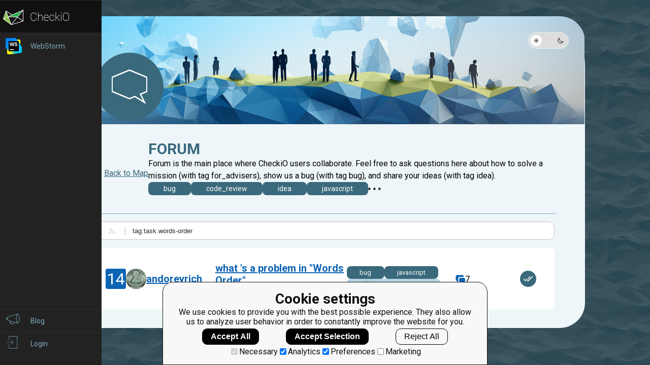

--- FILE ---
content_type: text/html; charset=utf-8
request_url: https://js.checkio.org/forum/?q=tag%3Atask.words-order&from=right
body_size: 3108
content:
<!doctype html>

<html lang="en">

<head>
    <meta http-equiv="Content-Type" content="text/html; charset=UTF-8" />
    <meta name="referrer" content="no-referrer-when-downgrade">
    <meta name="viewport" content="width=device-width, initial-scale=1.0"/>
    <meta name="x-apple-disable-message-reformatting">
    <meta name="format-detection" content="telephone=no"/>
    <meta charset="utf-8">

    <title>Forum - javascript coding challenges - Js.CheckiO</title>
    


<link rel="icon" type="image/png" href="https://dk1vwk12q8pjl.cloudfront.net/cdn/files2/images/favicons/32w/js.png" sizes="32x32">



<link rel="apple-touch-icon" href="https://dk1vwk12q8pjl.cloudfront.net/cdn/files2/images/favicons/180w/js.png">



<link rel="icon" type="image/png" href="https://dk1vwk12q8pjl.cloudfront.net/cdn/files2/images/favicons/192w/js.png" sizes="192x192">



    <link href='https://fonts.googleapis.com/css?family=Roboto:400,500,300,700' rel='stylesheet' type='text/css'>

    <script>(function(w,d,s,l,i){w[l]=w[l]||[];w[l].push({'gtm.start':new Date().getTime(),event:'gtm.js'});var f=d.getElementsByTagName(s)[0],j=d.createElement(s),dl=l!='dataLayer'?'&l='+l:'';j.async=true;j.src='https://www.googletagmanager.com/gtm.js?id='+i+dl;f.parentNode.insertBefore(j,f);})(window,document,'script','dataLayer','GTM-PQTZQVLJ');</script>

<script>
    var GA_USERID = '0';
    var GA_USERLEVEL = 0;
    var GA_USERTAGS = '';
    var GA_USERDIFFICULTY = 'none';

    window.dataLayer = window.dataLayer || [];
</script>
    


    <script>
        window.sentryOnLoad = function () {
            Sentry.init({
                environment: "production-js"
            });
        };
    </script>
    <script src="https://js.sentry-cdn.com/5bab08250cd7c71b9d976893ee916021.min.js" crossorigin="anonymous"></script>


    
<script type="text/javascript">
    const SITE = {
        config: {},
        apiURLs: {
            'setSiteConfig': '/profile/set-site-config/',
        }
    };
    const USER = {
        isLogged: false
    };
</script>
    <script type="text/javascript">
    const STORAGE_THEME = 'theme';
    const THEME_DARK = 'theme-dark';
    const THEME_DEFAULT = 'theme-default';

    let documentElement = document.documentElement;

    function setTheme(themeName) {
        let currentTheme;
        if (themeName == THEME_DARK) {
            currentTheme = THEME_DEFAULT;
        } else {
            currentTheme = THEME_DARK;
        }

        localStorage.setItem(STORAGE_THEME, themeName);
        documentElement.classList.add(themeName);
        documentElement.classList.remove(currentTheme);
    }

    (function () {
        if (SITE.config.theme != null) {
            setTheme(SITE.config.theme);
        }
        else if (localStorage.getItem(STORAGE_THEME) === THEME_DARK) {
            setTheme(THEME_DARK);
        }
        else if (window.matchMedia && window.matchMedia('(prefers-color-scheme: dark)').matches) {
            setTheme(THEME_DARK);
        } else {
            setTheme(THEME_DEFAULT);
        }
    })();
</script>

    
    <script type="module" src="https://dk1vwk12q8pjl.cloudfront.net/scripts/navbar.js" crossorigin="anonymous"></script>
    <script type="module" src="https://dk1vwk12q8pjl.cloudfront.net/scripts/gtag.js" crossorigin="anonymous"></script>
    
    
    
    <link rel="stylesheet" href="https://dk1vwk12q8pjl.cloudfront.net/mcss/forum.css" media="screen" title="no title" charset="utf-8">

    <script type="module" src="https://dk1vwk12q8pjl.cloudfront.net/scripts/forum_list.js" crossorigin="anonymous"></script>
    <script type="module" src="https://dk1vwk12q8pjl.cloudfront.net/scripts/themes.js" crossorigin="anonymous"></script>

    
</head>

<body>
    <script id="TRANSLATIONS_DATA" type="application/json">{"confirm_accept_all_users": "Are you sure you want to accept all users?", "confirm_accept_user": "Are you sure you want to accept this user?", "confirm_ignore_all_users": "Are you sure you want to ignore all users?", "confirm_ignore_user": "Are you sure you want to ignore this user?", "last_activity": "Last Activity", "no_online_users": "No Online Users Found", "online": "Online", "reorder_auto": "Reorder data in table (Auto)", "reorder_manual": "Reorder data in table", "search": "Search", "show_all": "Show all", "user": "User"}</script>
    <script id="LTI_DATA" type="application/json">{"isAbsent": true, "isPresent": false}</script>
    
<noscript><iframe src="https://www.googletagmanager.com/ns.html?id=GTM-PQTZQVLJ" height="0" width="0" style="display:none;visibility:hidden"></iframe></noscript>
    <input type="hidden" name="csrfmiddlewaretoken" value="2A12irhqOOQTE0tRhG5CZJZbmneYFk0BEjmXyUM7g6rqVzdDgJo67EDP0sC9H08I">

    <nav class="nav-bar nav-bar--collapsed hidden js-navbar"></nav>
    <div class="ga-consent-popup js-gtag-consent-popup hidden"></div>
    <div class="js-popup-placeholder hidden"></div>

    

<div class="js-success-title hidden">Successful Operation!</div>
<div class="js-success-message hidden">Your data is up-to-date and ready for use!</div>
<div class="js-fail-title hidden">Failed Attempt!</div>
<div class="js-fail-message hidden">Something went wrong.</div>
<div class="js-required-message hidden">The field is required!</div>

<div class="quick-notifications js-notifications">

    <div class="notification hidden js-instant-notification">
        <div class="notification__wrapper">
            <div class="notification__icon notification__icon--fail hidden js-notification-icon"></div>
            <div class="notification__icon notification__icon--success hidden js-notification-icon"></div>
            <div class="notification__body">
                <div class="notification__title js-notification-title"></div>
                <div class="notification__text js-notification-text"></div>
            </div>
            <div class="notification__action notification__action--close hidden js-notification-close"></div>
        </div>
    </div>

</div>
    <div class="global-loader js-global-loader hidden"></div>

        
    
    <div class="background-image"></div>
    <div class="content">
        <div class="forum-container">
            <div class="forum-container__background"></div>
            <a href="/" class="forum-container__back">
                <div class="forum-container__back-icon"></div>
            </a>
            

<div class="header__theme">
    <div class="theme-switcher js-toggle-theme" title="Toggle Mode">
        <div class="theme-switcher__button theme-switcher__button--default js-set-theme-light">
            <img class="theme-switcher__icon" src="https://dk1vwk12q8pjl.cloudfront.net/V2/theme_default.svg" alt="Light Mode">
        </div>
        <div class="theme-switcher__button theme-switcher__button--dark js-set-theme-dark">
            <img class="theme-switcher__icon" src="https://dk1vwk12q8pjl.cloudfront.net/V2/theme_dark.svg" alt="Dark Mode">
        </div>
    </div>
</div>
            <div class="forum-container__header">
                <div class="forum-container__header-image">
                    <div class="forum-container__header-logo"></div>
                </div>
                <div class="forum-container__navigation">
                    <a href="/" class="forum-container__back-link">
                        <div class="help-panel">
                            <div class="help-panel__back">
                                <div class="help-panel__back-icon">
                                    <div class="help-panel__back-image"></div>
                                </div>
                                <div class="help-panel__back-title">Back to Map</div>
                            </div>
                        </div>
                    </a>
                </div>
                <div class="forum-container__header-data">
                    <div class="forum-container__title">FORUM</div>
                    <div class="forum-container__description">
                        
                            Forum is the main place where CheckiO users collaborate. Feel free to ask questions here about how to solve a 
                            mission (with tag for_advisers), show us a bug (with tag bug), and share your ideas (with tag idea).
                        
                    </div>
                    <div class="forum-container__subscribed-tags js-subscribed-tags">
                        <div class="forum-container__tag-container js-visible-tags">
                            
                            <div class="forum-container__subscribed-tag js-search-tag" data-search="tag:bug">bug</div>
                            
                            <div class="forum-container__subscribed-tag js-search-tag" data-search="tag:code_review">code_review</div>
                            
                            <div class="forum-container__subscribed-tag js-search-tag" data-search="tag:idea">idea</div>
                            
                            <div class="forum-container__subscribed-tag js-search-tag" data-search="tag:javascript">javascript</div>
                            
                            <div class="forum-container__subscribed-tag js-search-tag" data-search="tag:resource">resource</div>
                            
                        </div>
                        <div class="forum-container__show-more js-show-hidden-tags hidden"></div>
                        <div class="forum-container__hidden-tags-container">
                            <div class="forum-container__hidden-tags js-hidden-tags hidden">
                                
                                <div class="forum-container__hidden-tag js-search-tag" data-search="tag:bug">bug</div>
                                
                                <div class="forum-container__hidden-tag js-search-tag" data-search="tag:code_review">code_review</div>
                                
                                <div class="forum-container__hidden-tag js-search-tag" data-search="tag:idea">idea</div>
                                
                                <div class="forum-container__hidden-tag js-search-tag" data-search="tag:javascript">javascript</div>
                                
                                <div class="forum-container__hidden-tag js-search-tag" data-search="tag:resource">resource</div>
                                
                            </div>
                        </div>
                    </div>
                </div>
                
            </div>
            <div class="forum-container__body">
                <div class="forum-container__separator"></div>
                <div class="forum-container__search">
                    
<span class="search-icon"></span>
<span class="search-separator">|</span>
<input type="text" name="" placeholder="Search" 
    class="input input--search input--full-width js-search-input js-action-exclude">
                </div>
                <div class="forum-container__list js-posts-container">
                </div>
                <div class="forum-container__loading">
                    <div class="loading hidden js-loading js-load-posts">
    <div class="loading__element loading__element--1"></div>
    <div class="loading__element loading__element--2"></div>
    <div class="loading__element loading__element--3"></div>
    <div class="loading__element loading__element--4"></div>
</div>
                    <div class="forum-container__button js-posts-button hidden">Load more</div>
                </div>
            </div>
        </div>
    </div>


    
    


    
    
    

</body>
</html>


--- FILE ---
content_type: text/javascript
request_url: https://dk1vwk12q8pjl.cloudfront.net/scripts/forum_list.js
body_size: 8763
content:
try{!function(){var e="undefined"!=typeof window?window:"undefined"!=typeof global?global:"undefined"!=typeof globalThis?globalThis:"undefined"!=typeof self?self:{},t=(new e.Error).stack;t&&(e._sentryDebugIds=e._sentryDebugIds||{},e._sentryDebugIds[t]="97fb3be4-4806-4d84-a03b-c34a211bf682",e._sentryDebugIdIdentifier="sentry-dbid-97fb3be4-4806-4d84-a03b-c34a211bf682")}()}catch(e){}!function(){try{("undefined"!=typeof window?window:"undefined"!=typeof global?global:"undefined"!=typeof globalThis?globalThis:"undefined"!=typeof self?self:{}).SENTRY_RELEASE={id:"667aa34a1f63bb8931396fd6d39373f46b5d7950"}}catch(e){}}(),(()=>{"use strict";const e=e=>{let t=".js-loading";return null!=e&&(t+="."+e),t},t=t=>{let s=e(t);document.querySelectorAll(s).forEach(e=>e.classList.add("hidden"))};let s,n=1;const i=async(s,i,o,a,r)=>{(t=>{let s=e(t);document.querySelectorAll(s).forEach(e=>e.classList.remove("hidden"))})("js-load-posts");const c=await(async(e,t)=>{const s=e+`?iteration=${n}${t?"&"+t:""}`;try{const e=await fetch(s,{method:"GET",headers:{"Content-Type":"application/json; charset=utf-8"}});if(!e.ok)throw new Error(`HTTP error! status: ${e.status}`);const t=await e.json();return n+=1,t}catch(e){return console.error("Fetch error: ",e),{}}})(s,i),d=c.objects;return d?(d.forEach(e=>{const t=a(e);((e,t)=>{e&&(e.innerHTML=e.innerHTML+t)})(o,t)}),r&&r(),t("js-load-posts"),{data:c,length:d.length,status:!0,isMore:c.isMore}):(t("js-load-posts"),{data:c,length:0,status:!1,isMore:c.isMore})},o=async(e,t,o,a,r,c=!0,d=!1,l=null)=>{if(!t||!a||!e)return;if(d&&(n=1),e.parentNode){const t=e.cloneNode(!0);e.parentNode.replaceChild(t,e),e=t}let u,f;if(c){e.classList.add("hidden"),t.innerHTML="";const s=await i(a,r,t,o);u=s.isMore&&s.length,f=s.data,s.isMore&&s.length?e.classList.remove("hidden"):e.classList.add("hidden")}return s=r,e.addEventListener("click",async()=>{e.classList.add("hidden");const n=await i(a,s,t,o,l);u=n.isMore&&n.length,f=n.data,n.isMore&&n.length?e.classList.remove("hidden"):e.classList.add("hidden")}),f},a=document.querySelector(".js-notifications"),r=document.querySelector(".js-instant-notification"),c=(e,t)=>{e.classList.add(`notification--${t}`);e.querySelector(`.js-notification-icon.notification__icon--${t}`).classList.remove("hidden")},d=(e,t,s,n=5e3)=>{const i=((e,t,s)=>{if(!e)return;const n=r.cloneNode(!0);n.classList.remove("hidden"),t&&null!==t&&(n.querySelector(".js-notification-title").textContent=t);const i=n.querySelector(".js-notification-close");i.addEventListener("click",function(){n.style.transition="opacity 0.5s ease",n.style.opacity="0",setTimeout(()=>n.remove(),500)}),i.classList.remove("hidden"),s&&null!==s&&(n.querySelector(".js-notification-text").textContent=s);return"success"===e?c(n,"success"):"fail"===e&&c(n,"fail"),n})(e,t,s);((e,t)=>{a.prepend(e),e.style.display="none",setTimeout(function(){e.style.transition="opacity 0.5s ease",e.style.display="block",e.style.opacity="1"},10),setTimeout(function(){e.style.transition="opacity 0.5s ease",e.style.opacity="0",setTimeout(function(){e.remove()},500)},t)})(i,n)},l=(e,t=0)=>{if(!e||!t)return'<div class="forum-container__user-element"></div>';return`<div class="forum-container__user-element">\n            <div class="forum-container__icon forum-container__icon--${e}"></div>\n            <div class="forum-container__stats-comments">${t}</div>\n        </div>`},u=e=>{const t=(s=e.authorData)&&Object.keys(s).length?`<div class="forum-container__user-data">\n        <div class="user-data">\n            <div class="user-data__level${s.isAwesome?" user-data__level--pro":""}">${s.level}</div>\n            <img src="${s.avatarUrl}" alt="User avatar" class="user-data__avatar" />\n            <a href="${s.url}" class="user-data__username">${s.username}</a>\n        </div>\n    </div>`:"";var s;const n=(e=>{let t='<div class="forum-container__tags"><ul class="forum-tags js-forum-tags">';return e.forEach(e=>t+=e.html),t+="</ul></div>",t})(e.tags),i=l("comment",e.commentsCount),o=l("score",e.votingTotalScore),a=`<div class="forum-container__status ${e.isResolved?"forum-container__status--resolved":""}"></div>`;return`\n<div class="forum-container__list-item js-forum-post${e.isApproved?"":" forum-container__list-item--awaiting"}${e.isRemoved?" forum-container__list-item--removed":""}">\n    <div class="forum-container__user">${t}</div>\n    <div class="forum-container__data">\n        <a href="${e.url}" class="forum-container__data-title">${e.title}</a>\n        <div class="forum-container__date">${e.createdAt}</div>\n    </div>\n    ${n}\n    <div class="forum-container__info">\n        ${i||o?i+o:""}\n    </div>\n    ${a}\n</div>\n    `},f=()=>{document.querySelectorAll(".js-forum-tags").forEach(e=>(e=>{const t=e.children;let s=1,n=t[0]?.getBoundingClientRect().top,i=!1;for(let e=0;e<t.length;e++){const o=t[e].getBoundingClientRect().top;o!==n&&(s++,n=o),s>=3?t[e].classList.add("hidden"):t[e].classList.contains("hidden")&&!i&&(t[e].classList.remove("hidden"),i=!0)}})(e))},h="/api/forum/";let m,y;const v=async()=>{const e=document.querySelector(".js-create-post"),t=document.querySelector(".js-tag-handler[data-type='subscribe']"),s=document.querySelector(".js-tag-handler[data-type='unsubscribe']"),n=document.querySelector(".js-posts-button"),i=document.querySelector(".js-posts-container"),a=()=>document.querySelector(".js-posts-button").classList.add("hidden"),r=()=>document.querySelector(".js-posts-button").classList.remove("hidden");document.addEventListener("click",function(e){if(e.target.classList.contains("js-show-hidden-tags"))return;const t=document.querySelector(".js-hidden-tags");t&&(t.contains(e.target)||t.classList.add("hidden"))});const c=document.querySelector(".js-search-input"),l=new URLSearchParams(window.location.search).get("q");l&&(c.value=l);const v=()=>{document.querySelectorAll(".js-search-tag").forEach(e=>e.addEventListener("click",t=>{t.preventDefault(),c.value=e.dataset.search,document.querySelector(".js-hidden-tags").classList.add("hidden"),p()})),f()};if(i&&n){const e=c.value?`query=${c.value}`:"",{isMore:t}=await o(n,i,u,h,e,!0,!1,v);v(),t&&r()}let b;const p=()=>{clearTimeout(b),b=setTimeout(async()=>{a(),i.innerHTML="";let d=await o(n,i,u,h,`query=${c.value}`,!0,!0,v);const l=d.isMore;v();let f=d.subscribeUrl,b=d.unsubscribeUrl,p=d.action;f&&b&&p?(y=b,m=f,e&&e.classList.add("hidden"),s&&t&&("subscribe"===p?(s.classList.add("hidden"),t.classList.remove("hidden")):"unsubscribe"===p&&(t.classList.add("hidden"),s.classList.remove("hidden")))):(e&&t.classList.add("hidden"),s&&t&&(s.classList.add("hidden"),e.classList.remove("hidden"))),l&&r(),0===document.querySelectorAll(".js-forum-post").length&&(i.innerHTML='<div class="forum-container__empty">\n    <div class="forum-container__empty-icon"></div>\n    <div class="forum-container__empty-text">We haven\'t found any relevant posts...</div>\n</div>',a())},300)};c.addEventListener("input",()=>p());const g=document.querySelector(".js-show-hidden-tags");g&&g.addEventListener("click",()=>{document.querySelector(".js-hidden-tags").classList.remove("hidden")}),v();const _=document.querySelector(".js-subscribed-tags"),L=document.querySelector(".js-visible-tags"),j=Array.from(L.querySelectorAll(".js-search-tag")),w=document.querySelector(".js-hidden-tags"),S=Array.from(w.querySelectorAll(".js-search-tag"));_.style.visibility="hidden";const q=()=>{j.forEach(e=>e.style.display="inline-block"),S.forEach(e=>e.style.display="none");let e=0;const t=L.offsetWidth;let s=0;j.forEach(n=>{const i=n.offsetWidth;e+=i+10,e<=t?s+=1:n.style.display="none"});const n=j.slice(s);n.forEach((e,t)=>{S[t].textContent=e.textContent,S[t].dataset.search=e.dataset.search,S[t].style.display="inline-block"}),n.length>0?g.classList.remove("hidden"):g.classList.add("hidden"),_.style.visibility="visible",_.style.maxHeight="unset",_.style.overflow="unset"};window.addEventListener("resize",q),q();const E=document.querySelector(".js-success-title").textContent,T=document.querySelector(".js-fail-title").textContent;document.querySelectorAll(".js-tag-handler").forEach(e=>e.addEventListener("click",async()=>{const n=e.dataset.type;if(!["subscribe","unsubscribe"].includes(n))return;let i="subscribe"===n?m:y;try{const e=await fetch(i,{method:"GET",headers:{"Content-Type":"application/json; charset=utf-8"}});if(!e.ok)throw new Error(`HTTP error! status: ${e.status}`);d("success",E),"subscribe"===n?(t.classList.add("hidden"),s.classList.remove("hidden")):"unsubscribe"===n&&(s.classList.add("hidden"),t.classList.remove("hidden"))}catch(e){console.error("Fetch error: ",e),d("fail",T)}})),window.addEventListener("resize",f)};window.addEventListener("pageshow",async()=>{await v()})})();
//# sourceMappingURL=forum_list.js.map